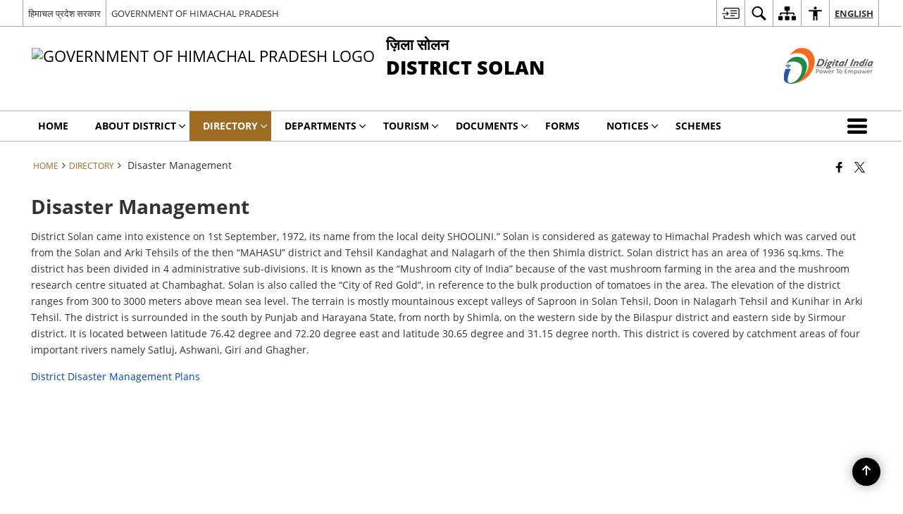

--- FILE ---
content_type: text/css
request_url: https://hpsolan.nic.in/wp-content/themes/district-theme/style.css
body_size: -212
content:
/*
Theme Name: District Theme
*/
.share-align{ font-size: 1.2em; display:inline-block; vertical-align:middle; margin-bottom:4px;}
.share-text.share-on-gallery i { font-size: 1.4em; display: inline-block; vertical-align: middle; margin-bottom: 3px;}

/*Services icon list*/
.icon-uidai:before {
    content: "\e92a";
}
#photoGallery3 .galleryCarasole ul.slides li{ width:200px;}